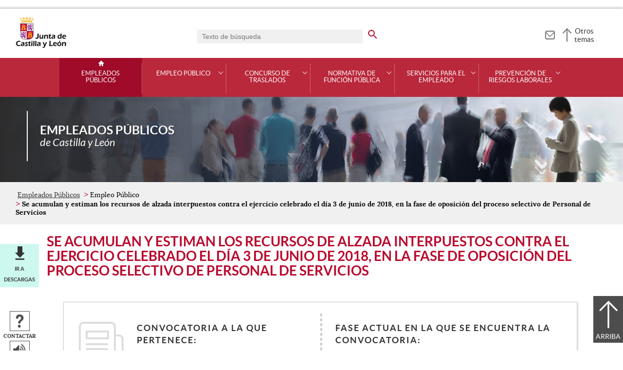

--- FILE ---
content_type: text/html;charset=UTF-8
request_url: https://empleopublico.jcyl.es/web/jcyl/EmpleoPublico/es/Plantilla100Detalle/1277227614255/Convocatoria/1284822278026/Empleo?plantillaObligatoria=17PlantillaContenidoFaseConvocatoria
body_size: 39732
content:

<!-- this page could be blank -->
<!DOCTYPE html>
<html lang="es">
<head>
<meta charset="utf-8"/>
<meta http-equiv="X-UA-Compatible" content="IE=edge"/>
<meta name="viewport" content="width=device-width, initial-scale=1"/>
<meta name="facebook-domain-verification" content="jubijk2pu4ifw499go9yqrg93wmz5y" />
<meta name="google-site-verification" content="rKrzKXpZN8lBPBJSmaC9xvKSYLBbETZ3Jawz9q6WhLY" />
<title>Se acumulan y estiman los recursos de alzada interpuestos contra el ejercicio celebrado el día 3 de junio de 2018, en la fase de oposición del proceso selectivo de Personal de Servicios | Empleados Públicos | Junta de Castilla y León</title>
<link rel="schema.dcterms" href="http://purl.org/dc/terms/" />
<meta name="dcterms.title" content='Se acumulan y estiman los recursos de alzada interpuestos contra el ejercicio celebrado el día 3 de junio de 2018, en la fase de oposición del proceso selectivo de Personal de Servicios '/>
<meta name="portal" content='Empleados Públicos'/>
<meta name="home" content='https://empleopublico.jcyl.es/web/jcyl/EmpleoPublico/es/Plantilla100/1246947697738/_/_/_'/>
<meta name="sitioWeb" content="EmpleoPublico" />
<meta name="author" content="Junta de Castilla y León" />
<meta name="idContenido" content="1284822278026" />
<meta name="keywords" content="" />
<meta name="dcterms.subject" content="" />
<!-- -->
<meta name="description" content="Se acumulan y estiman los recursos de alzada interpuestos contra el ejercicio celebrado el día 3 de junio de 2018, en la fase de oposición del proceso selectivo..." />
<meta name="tipoContenido" content="FaseConvocatoria" />
<meta name="fechaOrdenacion" content="" />
<meta name="tipoInformacion" content='Fase de una convocatoria' />
<meta property="twitter:card" content="summary" />
<meta name="dcterms.description" content="Se acumulan y estiman los recursos de alzada interpuestos contra el ejercicio celebrado el día 3 de junio de 2018, en la fase de oposición del proceso selectivo..." />
<meta name="og:description" content="Se acumulan y estiman los recursos de alzada interpuestos contra el ejercicio celebrado el día 3 de junio de 2018, en la fase de oposición del proceso selectivo..." />
<meta name="fechaActivacion" content="2008-08-14" />
<meta name="fechaCaducidad" content="" />
<meta property="og:url" content='https://empleopublico.jcyl.es/web/jcyl/EmpleoPublico/es/Plantilla100Detalle/1277227614255/Convocatoria/1284822278026/Empleo'/>
<meta name="dcterms.identifier" content='https://empleopublico.jcyl.es/web/jcyl/EmpleoPublico/es/Plantilla100Detalle/1277227614255/Convocatoria/1284822278026/Empleo'/>
<meta name="dcterms.language" content='es' />
<meta name="dcterms.coverage" content='Castilla y León' />
<meta name="dcterms.publisher" content='Junta de Castilla y León' />
<meta name="dcterms.rights" content='https://www.jcyl.es/web/jcyl/Portada/es/Plantilla100Detalle/1246890364336/_/1246989714819/Texto' />
<meta name="dcterms.type" content='text' />
<meta name="dcterms.format" content='text/html' />
<meta name="dcterms.creator" content='Junta de Castilla y León' />
<meta name="twitter:domain" content="https://empleopublico.jcyl.es" />
<meta name="twitter:title" content='Se acumulan y estiman los recursos de alzada interpuestos contra el ejercicio celebrado el día 3 de junio de 2018, en la fase de oposición del proceso selectivo de Personal de Servicios ' />
<link rel="stylesheet" type="text/css" href="/futuretense_cs/JCYL_17/css/normalize.css" />
<link rel="stylesheet" type="text/css" href="/futuretense_cs/JCYL_17/css/fonts.css" />
<link rel="stylesheet" type="text/css" href="/futuretense_cs/JCYL_17/css/general.css" />
<link rel="stylesheet" type="text/css" href="/futuretense_cs/JCYL_17/css/menu-portal.css" />
<link rel="stylesheet" type="text/css" href="/futuretense_cs/JCYL_17/css/componentes.css" />
<link rel="stylesheet" type="text/css" href="/futuretense_cs/JCYL_09/css/lytebox/lytebox.css" />
<link href="/futuretense_cs/JCYL_17/css/jquery-ui.min.css" rel="stylesheet"/>
<link href="/futuretense_cs/JCYL_17/css/owl.carousel.css" rel="stylesheet"/>
<link href="/futuretense_cs/JCYL_17/css/owl.theme.slider-home.css" rel="stylesheet"/>
<link href="/futuretense_cs/JCYL_17/css/colorbox-galeria.css" rel="stylesheet"/>
<!-- <link href="/futuretense_cs/JCYL_17/css/colorbox-organigrama.css" rel="stylesheet"/> -->
<link href="/futuretense_cs/JCYL_17/css/owl.theme.carrusel-enlaces.css" rel="stylesheet"/>
<link href="/futuretense_cs/JCYL_17/css/microtip.css" rel="stylesheet"/>
<script src="/futuretense_cs/JCYL_17/js/jquery-3.4.1.min.js"></script>
<!-- Tracker all JCYL -->
<img referrerpolicy="no-referrer-when-downgrade" src="https://analiticaweb.jcyl.es/matomo.php?idsite=87&amp;rec=1" style="border:0" alt="" />
<!-- End Tracker -->
<!-- Matomo -->
<script type="text/javascript">
var _paq = window._paq = window._paq || [];
/* tracker methods like "setCustomDimension" should be called before "trackPageView" */
_paq.push(['trackPageView']);
_paq.push(['enableLinkTracking']);
(function() {
var u="https://analiticaweb.jcyl.es/";
_paq.push(['setTrackerUrl', u+'matomo.php']);
_paq.push(['setSiteId', '34']);
var d=document, g=d.createElement('script'), s=d.getElementsByTagName('script')[0];
g.type='text/javascript'; g.async=true; g.src=u+'matomo.js'; s.parentNode.insertBefore(g,s);
})();
</script>
<!-- End Matomo Code -->
</head>
<body>
<a href="#saltar-contenido" id="saltar-inicio" class="elemento-invisible focusable">Saltar al contenido principal.</a>	
<div id="ventana-menu-jcyl">
<div class="contenedor">
<button class="cerrar"><img src="/futuretense_cs/JCYL_17/img/cerrar-ac.png" alt=""><span class="elemento-invisible">Cerrar</span></button>
<div class="fila">
<div class="columna-s">
<div class="columna">
<h2>
Gobierno y Administración</h2>
<ul>
<li>
<a href="https://gobierno.jcyl.es" >Organización</a>
</li>
<li>
<a href="https://gobiernoabierto.jcyl.es/" >Gobierno Abierto</a>
</li>
<li>
<a href="https://comunicacion.jcyl.es/" >Comunicación</a>
</li>
<li>
<a href="https://hacienda.jcyl.es/" >Hacienda y Finanzas Públicas</a>
</li>
<li>
<a href="https://empleopublico.jcyl.es/" >Empleados Públicos</a>
</li>
<li>
<a href="https://www.jcyl.es/web/es/administracionpublica/administracion-publica.html" >Administración Pública</a>
</li>
<li>
<a href="https://accionexterior.jcyl.es/" >Acción exterior</a>
</li>
<li>
<a href="https://estadistica.jcyl.es/" >Estadística</a>
</li>
</ul>
</div>
<div class="columna">
<h2>
Ciudadanía</h2>
<ul>
<li>
<a href="https://medioambiente.jcyl.es" >Medio Ambiente</a>
</li>
<li>
<a href="https://vivienda.jcyl.es/" >Vivienda y Urbanismo</a>
</li>
<li>
<a href="https://www.educa.jcyl.es/educacyl/cm" >Educación</a>
</li>
<li>
<a href="https://www.saludcastillayleon.es/ciudadanos/es" >Salud</a>
</li>
<li>
<a href="https://carreterasytransportes.jcyl.es/" >Carreteras y Transportes</a>
</li>
<li>
<a href="https://serviciossociales.jcyl.es/" >Servicios Sociales</a>
</li>
<li>
<a href="https://juventud.jcyl.es/" >Juventud</a>
</li>
<li>
<a href="https://familia.jcyl.es/" >Familia y mujer</a>
</li>
<li>
<a href="https://inmigracion.jcyl.es" >Inmigración</a>
</li>
<li>
<a href="https://consumo.jcyl.es" >Consumo</a>
</li>
</ul>
</div>
<div class="columna">
<h2>
Empleo y Empresa</h2>
<ul>
<li>
<a href="https://empleo.jcyl.es/" >Empleo</a>
</li>
<li>
<a href="https://trabajoyprevencion.jcyl.es/" >Trabajo y prevención</a>
</li>
<li>
<a href="https://empresas.jcyl.es/" >Empresa</a>
</li>
<li>
<a href="https://agriculturaganaderia.jcyl.es/" >Agricultura y Ganadería</a>
</li>
<li>
<a href="https://economia.jcyl.es/" >Economía</a>
</li>
<li>
<a href="https://energia.jcyl.es/" >Energía y Minería</a>
</li>
<li>
<a href="https://cienciaytecnologia.jcyl.es/" >Ciencia y Tecnología</a>
</li>
<li>
<a href="https://dialogosocial.jcyl.es" >Diálogo Social</a>
</li>
</ul>
</div>
</div> <!-- columna-s o redes -->
<div class="columna-s">
<div class="columna">
<h2>
Turismo y Cultura</h2>
<ul>
<li>
<a href="https://conocecastillayleon.jcyl.es/" >Conoce Castilla y León</a>
</li>
<li>
<a href="https://patrimoniocultural.jcyl.es/" >Patrimonio Cultural</a>
</li>
<li>
<a href="https://cultura.jcyl.es" >Cultura</a>
</li>
<li>
<a href="https://deporte.jcyl.es/" >Deporte</a>
</li>
<li>
<a href="http://www.turismocastillayleon.com/es" >Turismo</a>
</li>
</ul>
</div>
<div class="columna">
<h2>
Trámites electrónicos</h2>
<ul>
<li>
<a href="https://www.tramitacastillayleon.jcyl.es/" >Sede electrónica</a>
</li>
<li>
<a href="https://contratacion.jcyl.es/" >Contratación administrativa</a>
</li>
<li>
<a href="http://bocyl.jcyl.es/" >Boletín Oficial</a>
</li>
<li>
<a href="https://www.jcyl.es/web/jcyl/Portada/es/Plantilla100Portada/1281372880928/_/_/_" >Suscripciones a noticias y boletines</a>
</li>
<li>
<a href="https://www.jcyl.es/web/es/administracionpublica/atencion-ciudadano/servicio-atencion-ciudadano.html" >Atención al Ciudadano - 012</a>
</li>
<li>
<a href="https://tributos.jcyl.es/web/es/oficina-virtual-impuestos-autonomicos.html" >Oficina Virtual de Impuestos Autonómicos</a>
</li>
</ul>
</div>
</div> <!-- columna-s o redes -->
</div> <!-- fila -->
</div> <!-- contenedor -->
</div>
<div id="contenedor">
<div class="contenedor">
<div class="escudo">
<p><a href="https://www.jcyl.es" aria-label="Escudo de la Junta de Castilla y León; Página de inicio"><img src="/futuretense_cs/JCYL_17/img/jcyl.jpg" alt="Escudo de la Junta de Castilla y León; Página de inicio"/></a></p>
</div>
<div class="cabecera">
<div class="buscador">
<form role="search" action="https://empleopublico.jcyl.es/web/jcyl/EmpleoPublico/es/PlantillaPaginaBuscadorGeneral/1277227614255/_/_/_" method="get" onsubmit="return compruebaTexto(this)">
<label for="q1" class="elemento-invisible">Buscador genérico. Texto de búsqueda</label>
<input type="text" name="q1" id="q1" placeholder='Texto de búsqueda' value='' onfocus="cambiarValor(this);"/>
<input type="image" alt='buscar' src="/futuretense_cs/JCYL_17/img/buscador-r.png" aria-label='buscar en todo el sitio web' />
<input type="hidden" name="client" value="general" />
<input type="hidden" name="gsite" value="portal-empleo-publico" />
</form>
</div>
<p><a href="https://empleopublico.jcyl.es/web/es/empleo-publico-contacto.html" aria-label="Contacto" role="tooltip" data-microtip-position="bottom"><img src="/futuretense_cs/JCYL_17/img/contacto-r.png" alt="Contacto"/></a></p>
<!-- -->
<p id="menu-jcyl"><a href="" aria-haspopup="true" aria-expanded="false" >Otros temas</a></p>
</div>
</div>
<!-- Menu -->
<!-- this page could be blank -->
<div id="main-menu">
<div id="progress-bar"></div>
<div class="contenedor">
<h2 class="elemento-invisible">Men&uacute; principal</h2>
<button class="hamburger hamburger--spin" type="button" aria-label="Men&uacute;" aria-controls="sidr" aria-haspopup="true" aria-expanded="false">
<span class="hamburger-box">
<span class="hamburger-inner"></span>
</span>
<span class="hamburger-text">Men&uacute;</span>
</button>
<div id="sidr">
<div class="escudo">
<p><a href="https://www.jcyl.es/" title="Escudo de la Junta de Castilla y León; Página de inicio" ><img src="/futuretense_cs/JCYL_17/img/junta-de-castilla-y-leon.png" alt="Escudo de la Junta de Castilla y León; Página de inicio" /></a></p>
</div>
<div class="buscador">
<form role="search" action="https://empleopublico.jcyl.es/web/jcyl/EmpleoPublico/es/PlantillaPaginaBuscadorGeneral/1277227614255/_/_/_" method="get" onsubmit="return compruebaTexto(this)">
<label for="q2" class="elemento-invisible">Buscador genérico. Texto de búsqueda</label>
<input type="text" name="q1" id="q2" placeholder='Texto de búsqueda' value='' onfocus="cambiarValor(this);"/>
<input type="image" alt='buscar' src="/futuretense_cs/JCYL_17/img/buscador-r.png" aria-label='buscar en todo el sitio web' />
<input type="hidden" name="client" value="general" />
<input type="hidden" name="gsite" value="portal-empleo-publico" />
</form>
</div>
<div class="banda">
<button class="hamburger hamburger--spin" type="button" aria-label="Men&uacute;" aria-controls="sidr" aria-haspopup="true" aria-expanded="false">
<span class="hamburger-box">
<span class="hamburger-inner"></span>
</span>
<span class="hamburger-text">Cerrar</span>
</button>
</div>	
<ul class="menu">
<li class="home"><a href="https://empleopublico.jcyl.es/web/es/empleados-publicos.html">Empleados Públicos</a></li>
<li
> 
<span>Empleo Público</span>
<a href="#" class="menu-focus" aria-expanded="false" aria-haspopup="true"><img src="/futuretense_cs/JCYL_17/img/sidr-mernu-cerrado.png" alt="Empleo Público"/></a>
<div class="submenu">
<ul>
<li 
>
<a href='https://empleopublico.jcyl.es/web/es/empleo-publico/oferta-empleo-publico.html'>Oferta de empleo público</a>
</li>
<li 
>
<a href='https://empleopublico.jcyl.es/web/es/empleo-publico/convocatorias.html'>Convocatorias</a>
</li>
<li 
>
<a href='https://empleopublico.jcyl.es/web/es/empleo-publico/empleo-temporal.html'>Empleo Temporal</a>
</li>
<li 
>
<a href='http://www.educa.jcyl.es/educacyl/cm/profesorado/tkContent?idContent=28&amp;locale=es_ES&amp;textOnly=false'>Personal Docente</a>
</li>
<li 
>
<a href='http://www.saludcastillayleon.es/profesionales/es/recursos-humanos'>Personal de Instituciones Sanitarias</a>
</li>
</ul>
</div>
</li>
<li
> 
<span>Concurso de traslados</span>
<a href="#" class="menu-focus" aria-expanded="false" aria-haspopup="true"><img src="/futuretense_cs/JCYL_17/img/sidr-mernu-cerrado.png" alt="Concurso de traslados"/></a>
<div class="submenu">
<ul>
<li 
>
<a href='https://empleopublico.jcyl.es/web/es/concurso-traslados/personal-funcionario.html'>Personal Funcionario</a>
</li>
<li 
>
<a href='https://empleopublico.jcyl.es/web/es/concurso-traslados/personal-laboral.html'>Personal laboral</a>
</li>
<li 
>
<a href='http://www.educa.jcyl.es/educacyl/cm/profesorado/tkContent?idContent=28&amp;locale=es_ES&amp;textOnly=false'>Personal Docente</a>
</li>
<li 
>
<a href='http://www.saludcastillayleon.es/profesionales/es/recursos-humanos'>Personal de Instituciones Sanitarias</a>
</li>
</ul>
</div>
</li>
<li
> 
<span>Normativa de Función Pública</span>
<a href="#" class="menu-focus" aria-expanded="false" aria-haspopup="true"><img src="/futuretense_cs/JCYL_17/img/sidr-mernu-cerrado.png" alt="Normativa de Función Pública"/></a>
<div class="submenu">
<ul>
<li 
>
<a href='https://empleopublico.jcyl.es/web/es/normativa-funcion-publica/legislacion-estatal-basica-legislacion.html'>Legislación estatal básica y legislación autonómica</a>
</li>
<li 
>
<a href='https://empleopublico.jcyl.es/web/es/normativa-funcion-publica/organizacion-competencias.html'>Organización y competencias</a>
</li>
<li 
>
<a href='https://empleopublico.jcyl.es/web/es/normativa-funcion-publica/regimen-estatutario-empleado-publico.html'>Régimen Estatutario del Empleado Público</a>
</li>
<li 
>
<a href='https://empleopublico.jcyl.es/web/es/normativa-funcion-publica/normativa-laboral.html'>Normativa Laboral</a>
</li>
<li 
>
<a href='https://empleopublico.jcyl.es/web/es/normativa-funcion-publica/instrucciones-direccion-general-funcion.html'>Instrucciones de la Dirección General de la Función Pública</a>
</li>
</ul>
</div>
</li>
<li
> 
<span>Servicios para el empleado</span>
<a href="#" class="menu-focus" aria-expanded="false" aria-haspopup="true"><img src="/futuretense_cs/JCYL_17/img/sidr-mernu-cerrado.png" alt="Servicios para el empleado"/></a>
<div class="submenu">
<ul>
<li 
>
<a href='https://empleopublico.jcyl.es/web/es/servicios-para-empleado/portal-personal-empleado.html'>Portal personal del empleado</a>
</li>
<li 
>
<a href='https://empleopublico.jcyl.es/web/es/servicios-para-empleado/comisiones-servicio.html'>Comisiones de servicio</a>
</li>
<li 
>
<a href='https://empleopublico.jcyl.es/web/es/servicios-para-empleado/formularios-solicitudes.html'>Formularios y solicitudes</a>
</li>
<li 
>
<a href='https://empleopublico.jcyl.es/web/es/servicios-para-empleado/seguro-colectivo.html'>Seguro colectivo</a>
</li>
<li 
>
<a href='https://empleopublico.jcyl.es/web/es/servicios-para-empleado/informacion-sindical.html'>Información sindical</a>
</li>
<li 
>
<a href='https://eclap.jcyl.es'>Formación </a>
</li>
<li 
>
<a href='https://intranet.jcyl.es/web/jcyl/Intranet/es/Plantilla100/1284142805269/_/_/_'>Ofertas de empresas (RESTRINGIDO)</a>
</li>
</ul>
</div>
</li>
<li
> 
<span>Prevención de Riesgos Laborales</span>
<a href="#" class="menu-focus" aria-expanded="false" aria-haspopup="true"><img src="/futuretense_cs/JCYL_17/img/sidr-mernu-cerrado.png" alt="Prevención de Riesgos Laborales"/></a>
<div class="submenu">
<ul>
<li 
>
<a href='https://empleopublico.jcyl.es/web/es/prevencion-riesgos-laborales/medidas-preventivas-ante-coronavirus.html'>Medidas preventivas ante el Coronavirus (COVID-19)</a>
</li>
<li 
>
<a href='https://empleopublico.jcyl.es/web/es/prevencion-riesgos-laborales/plan-prevencion-riesgos-laborales.html'>Plan de Prevención de Riesgos Laborales </a>
</li>
<li 
>
<a href='https://empleopublico.jcyl.es/web/es/prevencion-riesgos-laborales/organizacion-preventiva-junta-castilla.html'>Organización Preventiva en la Junta de Castilla y León</a>
</li>
<li 
>
<a href='https://empleopublico.jcyl.es/web/es/prevencion-riesgos-laborales/actuacion-ante-situaciones-violencia.html'>Actuación ante situaciones de violencia en el trabajo</a>
</li>
<li 
>
<a href='https://empleopublico.jcyl.es/web/es/prevencion-riesgos-laborales/prevencion-riesgos-laborales-teletrabajo.html'>Prevención de Riesgos Laborales y Teletrabajo</a>
</li>
<li 
>
<a href='https://empleopublico.jcyl.es/web/es/prevencion-riesgos-laborales/area-tecnica.html'>Área Técnica</a>
</li>
<li 
>
<a href='https://empleopublico.jcyl.es/web/es/prevencion-riesgos-laborales/area-salud.html'>Área de Salud</a>
</li>
<li 
>
<a href='https://empleopublico.jcyl.es/web/es/prevencion-riesgos-laborales/informacion-riesgos-laborales-congresos.html'>Información y Comunicación de Prevención de Riesgos Laborales. Congresos y Jornadas.</a>
</li>
<li 
>
<a href='https://empleopublico.jcyl.es/web/es/prevencion-riesgos-laborales/formacion-prevencion-riesgos-laborales.html'>Formación en prevención de riesgos laborales</a>
</li>
<li 
>
<a href='https://intranet.jcyl.es/web/jcyl/Intranet/es/Plantilla100/1284820414306/_/_/_'>Comité Intercentros de Seguridad y Salud de la Junta de Castilla y León (RESTRINGIDO)</a>
</li>
<li 
>
<a href='https://empleopublico.jcyl.es/web/es/prevencion-riesgos-laborales/planificacion-memoria-actividades-preventivas.html'>Planificación y memoria de las actividades preventivas</a>
</li>
</ul>
</div>
</li>
</ul>
</div> <!-- sidr -->
<p>Empleados Públicos <span>de Castilla y Le&oacute;n</span></p>
</div> <!-- contenedor -->
</div> <!-- main-menu -->
<!-- banner -->
<div id="encabezado">
<picture>
<source media="(min-width:61.25em)" srcset="/futuretense_cs/JCYL_17/img/Cabecera-150-Empleado-Publi.jpg"/>
<source media="(min-width:22.5em)" srcset="/futuretense_cs/JCYL_17/img/Cabecera-98-Empleado-Publi.jpg"/>
<img src="/futuretense_cs/JCYL_17/img/Cabecera-150-Empleado-Publi.jpg" alt=""/>
</picture>
<div class="contenedor">
<p>Empleados Públicos <span>de Castilla y Le&oacute;n</span></p>
<div class="redes-sociales">
<!-- -->
</div>
</div>
</div>
<script type="application/ld+json">
{
"@context": "https://schema.org",
"@type": "Organization",
"name": "Empleados Públicos",
"url": "https://empleopublico.jcyl.es/web/es/empleados-publicos.html",
"logo": "https://www.jcyl.es/futuretense_cs/JCYL_17/img/junta-de-castilla-y-leon.png"
}
</script>
<!-- rastronavegacion -->
<div id="rastro-migas">
<div class="contenedor">
<ul>
<li><a href="https://empleopublico.jcyl.es/web/es/empleados-publicos.html" >Empleados Públicos</a></li>
<li> Empleo Público</li>
<li><strong>Se acumulan y estiman los recursos de alzada interpuestos contra el ejercicio celebrado el día 3 de junio de 2018, en la fase de oposición del proceso selectivo de Personal de Servicios</strong></li>
</ul>
</div>
</div>
<script type="application/ld+json">
{
"@context": "https://schema.org",
"@type": "BreadcrumbList",
"itemListElement": [
{"@type":"ListItem","position":1,"name":"Empleados Públicos","item":"https://empleopublico.jcyl.es/web/es/empleados-publicos.html"},
{"@type":"ListItem","position":2,"name":"Empleo Público","item":"https://empleopublico.jcyl.es/web/es/empleo-publico.html"},
{"@type":"ListItem","position":3,"name":"Convocatorias","item":"https://empleopublico.jcyl.es/web/es/empleo-publico/convocatorias.html"}]
}
</script>
<!-- Intentionally Left Empty --> 
<!-- contenidocentral -->
<a href="#saltar-inicio" id="saltar-contenido" class="elemento-invisible">Contenido principal. Saltar al inicio.</a>
<div id="contenidos">
<div class="contenedor">
<div class="componente-texto">
<!-- Comentario para no dejar el SE vacio -->
<h1>Se acumulan y estiman los recursos de alzada interpuestos contra el ejercicio celebrado el día 3 de junio de 2018, en la fase de oposición del proceso selectivo de Personal de Servicios</h1>
<ul class="acciones rs_skip" id="microinteracciones">
<li class="anexos descargas"><a href="#anexos" >Ir a descargas</a></li>
<li><button data-href='https://empleopublico.jcyl.es/web/jcyl/EmpleoPublico/es/17PlantillaFormularioContacta/1277227614255/_/1284822278026/Empleo' class="cboxElementIframe" target="_blank" title="Contactar;Abre una ventana o marco nuevo" ><img src="/futuretense_cs/JCYL_17/img/contactar-2.png" alt="Abre una ventana o marco nuevo"/><span>Contactar</span></button></li>
<li>
<script type="text/javascript">
<!--
window.rsConf = {general: {usePost: true}};
//-->
</script>
<script src="//f1-eu.readspeaker.com/script/4882/ReadSpeaker.js?pids=embhl,dr&amp;skin=ReadSpeakerCompactSkin"></script>
<script>
<!--
window.rsDocReaderConf = {lang: 'es_es', img_href: '/futuretense_cs/JCYL_17/img/icon_16px.gif', img_alt: 'Escuchar este documento utilizando ReadSpeaker docReader'};
//-->
</script>
<div id="readspeaker_button1" class="rs_skip rs_preserve">
<a accesskey="L" rel="nofollow" href="//app-eu.readspeaker.com/cgi-bin/rsent?customerid=4882&amp;lang=es_es&amp;readid=contenidos&amp;url=http%3A%2F%2Fwww.empleopublico.jcyl.es%2Fweb%2Fjcyl%2FEmpleoPublico%2Fes%2FPlantillaSimpleDetalle%2F1277227614255%2F_%2F1284822278026%2FEmpleo%3FplantillaObligatoria%3D17PlantillaContenidoFaseConvocatoria" onclick="_paq.push(['trackEvent','Detalle', 'EscucharContenido', 'GobiernoAbierto', ]); readpage(this.href, 'xp1'); return false;" title='Escuchar'>
<img src="/futuretense_cs/JCYL_17/img/escuchar.png" alt="" title=""><span>Escuchar</span>
</a>
<div id='xp1' class="rs_preserve rs_skip"></div>
</div>
</li>
</ul>
<span id="tipo-microinteraccion"></span>
<div class="contenido" >
<div class="listado general">
<ul>
<!-- this page could be blank -->
<div class="ficha noticia">
<div class="columna">
<h2>Convocatoria a la que pertenece:</h2>
<p>Personal Funcionario y Laboral > 2017 > Personal Laboral. Ingreso Libre > <strong><a href="https://empleopublico.jcyl.es/web/jcyl/EmpleoPublico/es/Plantilla100Detalle/1277227614255/Convocatoria/1284778556003/Empleo">Personal de Servicios</a></strong></p>
</div>
<div class="columna">
<h2>Fase actual en la que se encuentra la convocatoria:</h2>
<p>Adjudicación de destinos</p>
<p>Fecha de publicación:&nbsp;<strong>26 de abril de 2023</strong></p>
</div>
</div>
</ul>
</div>
<!-- p>5 de septiembre de 2018</p -->
<h2>Contenido publicado el 5 de septiembre de 2018:</h2>
<h3><strong>RESOLUCI&Oacute;N de la Direcci&oacute;n General de la Funci&oacute;n P&uacute;blica, por la que se da publicidad a la parte dispositiva de la Resoluci&oacute;n de 31 de agosto de 2018, de la Viceconsejer&iacute;a de Funci&oacute;n P&uacute;blica y Gobierno Abierto, por la que se acumulan y estiman 132 recursos de alzada interpuestos contra el ejercicio celebrado el d&iacute;a 3 de junio de 2018, en la fase de oposici&oacute;n del proceso selectivo para el ingreso libre en la competencia funcional de Personal de Servicios de la Administraci&oacute;n de la Comunidad de Castilla y Le&oacute;n, convocado por Resoluci&oacute;n de 18 de enero de 2018.</strong></h3>
<p><em>La Viceconsejer&iacute;a de Funci&oacute;n P&uacute;blica y Gobierno Abierto de la Consejer&iacute;a de la Presidencia ha dictado con fecha 31 de agosto de 2018, Resoluci&oacute;n por la se acumulan y estiman 132 recursos de alzada interpuestos contra el ejercicio celebrado el d&iacute;a 3 de junio de 2018, en la fase de oposici&oacute;n del proceso selectivo para el ingreso libre en la competencia funcional de personal de servicios de esta Administraci&oacute;n, y cuya parte dispositiva es del siguiente tenor literal:</em></p>
<p><strong>&ldquo;PRIMERO.- </strong>Acumular y estimar los recursos de los aspirantes relacionados en el antecedente cuarto de esta resoluci&oacute;n, todos ellos formulados contra el ejercicio celebrado el d&iacute;a 3 de junio de 2018 en el proceso selectivo para el ingreso, por el sistema de acceso libre, en la competencia funcional de Personal de Servicios de la Administraci&oacute;n de la Comunidad de Castilla y Le&oacute;n, convocado por Resoluci&oacute;n de 18 de enero de 2018, anulando, y en consecuencia, anular el ejercicio realizado ordenando su repetici&oacute;n.</p>
<p><strong>SEGUNDO.-</strong>Levantar la suspensi&oacute;n acordada en el procedimiento.</p>
<p><strong>TERCERO.-</strong> Ordenar la notificaci&oacute;n de esta resoluci&oacute;n a todos los recurrentes y alegantes. Asimismo ordenar su publicaci&oacute;n en extracto en el BOCYL, para general conocimiento de los interesados.</p>
<p>Contra la presente Resoluci&oacute;n, que agota la v&iacute;a administrativa, podr&aacute; interponerse recurso contencioso &ndash; administrativo ante la Sala de lo Contencioso &ndash;Administrativo del Tribunal Superior de Justicia de Castilla y Le&oacute;n, con sede en Valladolid, en aplicaci&oacute;n de los art&iacute;culos 10.1.a), 14.2 y 46 de la Ley 29/1998 de 13 de julio Reguladora de la Jurisdicci&oacute;n Contencioso &ndash;Administrativa, en el plazo de dos meses a contar desde el siguiente a su notificaci&oacute;n.</p>
<p>No obstante lo anterior, contra el acuerdo de acumulaci&oacute;n y levantamiento de la suspensi&oacute;n no procede recurso alguno.&rdquo;</p>
<p>Lo que se publica para general conocimiento y cumplimiento.</p>
<p>Valladolid, 3 de septiembre de 2018</p>
<h3><br />
<strong>RESOLUCI&Oacute;N de la Direcci&oacute;n General de la Funci&oacute;n P&uacute;blica, por la que se da publicidad a la parte dispositiva de la Resoluci&oacute;n de 3 de septiembre de 2018, de la Viceconsejer&iacute;a de Funci&oacute;n P&uacute;blica y Gobierno Abierto, por la que se acumulan y estiman 49 recursos de alzada interpuestos contra el ejercicio celebrado el d&iacute;a 3 de junio de 2018, en la fase de oposici&oacute;n del proceso selectivo para el ingreso libre en la competencia funcional de Personal de Servicios de la Administraci&oacute;n de la Comunidad de Castilla y Le&oacute;n, convocado por Resoluci&oacute;n de 18 de enero de 2018.</strong></h3>
<p><em>La Viceconsejer&iacute;a de Funci&oacute;n P&uacute;blica y Gobierno Abierto de la Consejer&iacute;a de la Presidencia ha dictado con fecha 3 de septiembre de 2018, Resoluci&oacute;n por la se acumulan y estiman 49 recursos de alzada interpuestos contra el ejercicio celebrado el d&iacute;a 3 de junio de 2018, en la fase de oposici&oacute;n del proceso selectivo para el ingreso libre en la competencia funcional de personal de servicios de esta Administraci&oacute;n, y cuya parte dispositiva es del siguiente tenor literal:</em></p>
<p>&nbsp;&ldquo;Acumular y estimar por las razones expuestas en el Fundamento de Derecho X.2&ordm; de la presente resoluci&oacute;n los recursos formulados, anulando en consecuencia el ejercicio realizado, ordenando su repetici&oacute;n.</p>
<p>&nbsp;Contra la presente Resoluci&oacute;n, que agota la v&iacute;a administrativa, podr&aacute; interponerse recurso contencioso &ndash; administrativo ante la Sala de lo Contencioso &ndash;Administrativo del Tribunal Superior de Justicia de Castilla y Le&oacute;n, con sede en Valladolid, en aplicaci&oacute;n de los art&iacute;culos 10.1.a), 14.2 y 46 de la Ley 29/1998 de 13 de julio Reguladora de la Jurisdicci&oacute;n Contencioso &ndash;Administrativa, en el plazo de dos meses a contar desde el siguiente a su notificaci&oacute;n. No obstante lo anterior, contra el acuerdo de acumulaci&oacute;n no procede recurso alguno&rdquo;.</p>
<p>&nbsp;Lo que se publica para general conocimiento y cumplimiento.</p>
<p>&nbsp;Valladolid, 3 de septiembre de 2018</p>
</div>
<div class="enlaces-contenido" id="anexos">
<div class="">
<h2>Descargas</h2>
<ul>
<li>
<a href="/web/jcyl/binarios/212/245/RESOLUCION%20132%20RECURSOS%20DGFP,0.pdf?blobheader=application%2Fpdf%3Bcharset%3DUTF-8&amp;blobheadername1=Cache-Control&amp;blobheadername2=Expires&amp;blobheadername3=Site&amp;blobheadervalue1=no-store%2Cno-cache%2Cmust-revalidate&amp;blobheadervalue2=0&amp;blobheadervalue3=Portal_Informador&amp;blobnocache=true" title="Descarga del documento tipo PDF. RESOLUCIÓN de la Dirección General de la Función Pública, (...) se acumulan y estiman 132 recursos de alzada (BOCyL 05-09-2018) (298 kbytes). Abre una nueva ventana">
<span class="tipo"><img src="/futuretense_cs/JCYL_17/img/iconos/pdf.png" alt="Descarga del documento tipo PDF. Abre una nueva ventana"></span> 
<span class="archivo">RESOLUCIÓN de la Dirección General de la Función Pública, (...) se acumulan y estiman 132 recursos de alzada (BOCyL 05-09-2018) </span>
<span class="peso">298 kbytes</span>
<span class="enlace descarga"><span>Descargar</span></span>
</a>
</li>
<li>
<a href="/web/jcyl/binarios/303/80/RESOLUCION%2049%20RECURSOS%20DGFP,0.pdf?blobheader=application%2Fpdf%3Bcharset%3DUTF-8&amp;blobheadername1=Cache-Control&amp;blobheadername2=Expires&amp;blobheadername3=Site&amp;blobheadervalue1=no-store%2Cno-cache%2Cmust-revalidate&amp;blobheadervalue2=0&amp;blobheadervalue3=Portal_Informador&amp;blobnocache=true" title="Descarga del documento tipo PDF. RESOLUCIÓN de la Dirección General de la Función Pública, (...) se acumulan y estiman 49 recursos de alzada (BOCyL 05-09-2018) (241 kbytes). Abre una nueva ventana">
<span class="tipo"><img src="/futuretense_cs/JCYL_17/img/iconos/pdf.png" alt="Descarga del documento tipo PDF. Abre una nueva ventana"></span> 
<span class="archivo">RESOLUCIÓN de la Dirección General de la Función Pública, (...) se acumulan y estiman 49 recursos de alzada (BOCyL 05-09-2018) </span>
<span class="peso">241 kbytes</span>
<span class="enlace descarga"><span>Descargar</span></span>
</a>
</li>
</ul>
</div>
</div> 
</div>
</div>
</div>
<div id="mapa-web">
<div class="contenedor">
<div class="fila">
<h2 class="elemento-invisible">Mapa Web</h2>
<div role="list">
<!-- Comentario para no dejar el SE vacio -->
<div class="enlaces-submenu">
<ul>
<li>	
<a href="https://intranet.jcyl.es/web/jcyl/Intranet/es/Plantilla100/1285299099747/_/_/_"><img alt="" src="/web/jcyl/binarios/370/123/mail,0.png"/><span>Sugerencias Internas (Restringido)</span></a>
</li>
<li>	
<a href="https://empleopublico.jcyl.es/web/es/suscripcion-noticias-sobre-empleo/suscripcion-noticias-empleo-publico.html"><img alt="" src="/web/jcyl/binarios/73/720/noticias,11.png"/><span>Suscripción a noticias</span></a>
</li>
<li>	
<a href="https://empleopublico.jcyl.es/web/es/calendario-fiestas.html"><img alt="" src="/web/jcyl/binarios/543/558/calendario,3.png"/><span>Fiestas laborales y días inhábiles</span></a>
</li>
</ul>
</div>
<div role="listitem" class="columna">
<h3 role="presentation">Empleo público</h3>
<ul>	
<li>
<a href="https://empleopublico.jcyl.es/web/es/empleo-publico/oferta-empleo-publico.html" >Oferta de empleo público</a>
</li>
<li>
<a href="https://empleopublico.jcyl.es/web/es/empleo-publico/convocatorias.html" >Convocatorias</a>
</li>
<li>
<a href="https://empleopublico.jcyl.es/web/es/empleo-publico/empleo-temporal.html" >Empleo temporal</a>
</li>
<li>
<a href="http://www.educa.jcyl.es/educacyl/cm/profesorado/tkContent?idContent=28&amp;locale=es_ES&amp;textOnly=false" >Personal docente</a>
</li>
<li>
<a href="http://www.saludcastillayleon.es/profesionales/es/recursos-humanos" >Personal Instituciones sanitarias</a>
</li>
</ul>	
<h3 role="presentation">Concursos de traslados</h3>
<ul>	
<li>
<a href="https://empleopublico.jcyl.es/web/es/concurso-traslados/personal-funcionario.html" >Personal funcionario</a>
</li>
<li>
<a href="https://empleopublico.jcyl.es/web/es/concurso-traslados/personal-laboral.html" >Personal laboral</a>
</li>
<li>
<a href="http://www.educa.jcyl.es/educacyl/cm/profesorado/tkContent?idContent=28&amp;locale=es_ES&amp;textOnly=false" >Personal docente</a>
</li>
<li>
<a href="http://www.saludcastillayleon.es/profesionales/es/recursos-humanos" >Personal instituciones sanitarias</a>
</li>
</ul>	
</div>
<div role="listitem" class="columna">
<h3 role="presentation">Normativa de Función Pública</h3>
<ul>	
<li>
<a href="https://empleopublico.jcyl.es/web/es/normativa-funcion-publica/legislacion-estatal-basica-legislacion.html" >Legislación básica estatal y autonómica</a>
</li>
<li>
<a href="https://empleopublico.jcyl.es/web/es/normativa-funcion-publica/organizacion-competencias.html" >Organización y competencias</a>
</li>
<li>
<a href="https://empleopublico.jcyl.es/web/es/normativa-funcion-publica/regimen-estatutario-empleado-publico.html" >Régimen estatutario del empleado público</a>
</li>
<li>
<a href="https://empleopublico.jcyl.es/web/es/normativa-funcion-publica/normativa-laboral.html" >Normativa laboral</a>
</li>
<li>
<a href="https://empleopublico.jcyl.es/web/es/normativa-funcion-publica/instrucciones-direccion-general-funcion.html" >Instrucciones de la Dirección General de la Función Pública</a>
</li>
</ul>	
</div>
<div role="listitem" class="columna">
<h3 role="presentation">Servicios para el empleado</h3>
<ul>	
<li>
<a href="https://empleopublico.jcyl.es/web/es/servicios-para-empleado/portal-personal-empleado.html" >Portal personal del empleado</a>
</li>
<li>
<a href="https://empleopublico.jcyl.es/web/es/servicios-para-empleado/comisiones-servicio.html" >Comisiones de Servicio</a>
</li>
<li>
<a href="https://empleopublico.jcyl.es/web/es/servicios-para-empleado/formularios-solicitudes.html" >Formularios y solicitudes</a>
</li>
<li>
<a href="https://empleopublico.jcyl.es/web/es/servicios-para-empleado/seguro-colectivo.html" >Seguro colectivo</a>
</li>
<li>
<a href="https://empleopublico.jcyl.es/web/es/servicios-para-empleado/tablon-informacion-sindical.html" >Información sindical</a>
</li>
<li>
<a href="https://eclap.jcyl.es/" >Formación</a>
</li>
<li>
<a href="https://intranet.jcyl.es/web/jcyl/Intranet/es/Plantilla100/1284142805269/_/_/_" >Ofertas de empresas (Restringido)</a>
</li>
</ul>	
</div>
<div role="listitem" class="columna">
<h3 role="presentation">Prevención de riesgos laborales</h3>
<ul>	
<li>
<a href="https://empleopublico.jcyl.es/web/es/prevencion-riesgos-laborales/medidas-preventivas-ante-coronavirus.html" >Medidas preventivas ante el Coronavirus (COVID-19)</a>
</li>
<li>
<a href="https://empleopublico.jcyl.es/web/es/prevencion-riesgos-laborales/plan-prevencion-riesgos-laborales.html" >Plan de prevención de riesgos laborales</a>
</li>
<li>
<a href="https://empleopublico.jcyl.es/web/es/prevencion-riesgos-laborales/organizacion-preventiva-junta-castilla.html" >Organización Preventiva en la Junta de Castilla y León</a>
</li>
<li>
<a href="https://empleopublico.jcyl.es/web/es/prevencion-riesgos-laborales/actuacion-ante-situaciones-violencia.html" >Actuación ante situaciones de violencia en el trabajo</a>
</li>
<li>
<a href="https://empleopublico.jcyl.es/web/es/prevencion-riesgos-laborales/prevencion-riesgos-laborales-teletrabajo.html" >Prevención de riesgos laborales y teletrabajo</a>
</li>
<li>
<a href="https://empleopublico.jcyl.es/web/es/prevencion-riesgos-laborales/area-tecnica.html" >Área Técnica</a>
</li>
<li>
<a href="https://empleopublico.jcyl.es/web/es/prevencion-riesgos-laborales/area-salud.html" >Área de Salud</a>
</li>
<li>
<a href="https://empleopublico.jcyl.es/web/es/prevencion-riesgos-laborales/informacion-riesgos-laborales-congresos.html" >Información y Comunicación de Prevención de Riesgos Laborales. Congresos y Jornadas.</a>
</li>
<li>
<a href="https://empleopublico.jcyl.es/web/es/prevencion-riesgos-laborales/formacion-prevencion-riesgos-laborales.html" >Formación</a>
</li>
<li>
<a href="https://intranet.jcyl.es/web/jcyl/Intranet/es/Plantilla100/1284820414306/_/_/_" >Comité Intercentros de seguridad y salud (Restringido)</a>
</li>
<li>
<a href="https://empleopublico.jcyl.es/web/es/prevencion-riesgos-laborales/planificacion-memoria-actividades-preventivas.html" >Planificación y memoria de las actividades preventivas</a>
</li>
</ul>	
</div>
</div>
</div>
</div>
</div>
<div id="menu-pie">
<div class="contenedor">
<h2 class="elemento-invisible">Pie de página</h2>
<ul>
<li><a href='https://empleopublico.jcyl.es/web/jcyl/EmpleoPublico/es/Plantilla100Detalle/1246947697738/Texto%20Generico/1246989714819/Texto' target="_blank" title='Aviso Legal;Abre una ventana o marco nuevo'>Aviso Legal</a></li>
<li><a href='https://empleopublico.jcyl.es/web/jcyl/EmpleoPublico/es/Plantilla100Detalle/1246947697738/Texto%20Generico/1285108327019/Texto' target="_blank" title='Protección<br/>de datos;Abre una ventana o marco nuevo'>Protección<br/>de datos</a></li>
<li><a href='https://empleopublico.jcyl.es/web/jcyl/EmpleoPublico/es/Plantilla100Detalle/1246947697738/Texto%20Generico/1246989707446/Texto' target="_blank" title='Política<br/>de cookies;Abre una ventana o marco nuevo'>Política<br/>de cookies</a></li>
<li><a href='https://empleopublico.jcyl.es/web/jcyl/EmpleoPublico/es/Plantilla100Detalle/1246947697738/Texto%20Generico/1246989671027/Texto' target="_blank" title='Accesibilidad;Abre una ventana o marco nuevo'>Accesibilidad</a></li>
<li><a href='https://empleopublico.jcyl.es/web/es/empleo-publico-contacto.html' title='Contacto;Abre una ventana o marco nuevo'>Contacto</a></li>
<li><a href='https://www.jcyl.es/junta/guia/index.html' target="_blank" title='Guía de<br/>estilos web;Abre una ventana o marco nuevo'>Guía de<br/>estilos web</a></li>
</ul>
</div> <!-- contenedor -->
</div> <!-- menu-pie -->
<div id="logos">
<div class="contenedor">
<ul>
<li>
<a href="https://jigsaw.w3.org/css-validator/check/referer" title="Sello de conformidad css">
<img src="/futuretense_cs/JCYL_17/img/logos/css.jpg" alt="Sello de conformidad css"/>
</a>
</li>
<li>
<a href="https://validator.w3.org/check?uri=referer" title="Sello de conformidad html 5.0">
<img src="/futuretense_cs/JCYL_17/img/logos/html5.jpg" alt="Sello de conformidad html 5.0"/>
</a>
</li>
<li>
<a href="https://ilunionaccede.es/DeclaracionView/0cf2c02a-4b12-4eae-8176-9bc38efbe10e" title="Logotipo de Ilunion de cumplimiento WCAG-WAI 2.2.">
<img src="/futuretense_cs/JCYL_17/img/logos/ilunion.jpg" alt="Logotipo de Ilunion de cumplimiento WCAG-WAI 2.2."/>
</a>
</li>
</ul>
</div> <!-- contenedor -->
</div> <!-- logos -->
<script src="/futuretense_cs/JCYL_17/js/menu.js"></script>
<script src="/futuretense_cs/JCYL_17/js/jquery.sticky.js"></script>
<script src="/futuretense_cs/JCYL_17/js/owl.carousel.min.js"></script>
<script src="/futuretense_cs/JCYL_17/js/jquery.simplePagination.js"></script>
<script src="/futuretense_cs/JCYL_17/js/jquery.colorbox-min.js"></script>
<script src="/futuretense_cs/JCYL_17/js/scrollProgress.js"></script>
<script src="/futuretense_cs/JCYL_17/js/portal.js"></script>
</div> <!-- contenedor -->
</body>
</html>


--- FILE ---
content_type: application/javascript
request_url: https://empleopublico.jcyl.es/futuretense_cs/JCYL_17/js/menu.js
body_size: 4460
content:
(function ($) {
	$(window).load(function () {

    $('#main-menu ul').css('display', 'block');
    /*
		var altura_css = 'calc(100vh - ' + ($('#contenedor > .contenedor').height() + $('#main-menu-sticky-wrapper').height()) + 'px)';
		var altura_css_sticky = 'calc(100vh - ' + ($('#main-menu-sticky-wrapper').height()) + 'px)';
		$('#sidr').css('height', altura_css);
		$(window).on('scroll', function () {
			if ($('#main-menu-sticky-wrapper').hasClass('is-sticky')) {
				$('#sidr').css('height', altura_css_sticky);
			} else {
				$('#sidr').css('height', altura_css);
			}
    });
    */
		$(window).on('resize', function () {
			if ($('#sidr').css('position') == 'fixed') {
				if ($('#main-menu .hamburger').hasClass('is-active')) {
					$('#sidr').css('left', '0px');
				} else {
					$('#sidr').css('left', '-100%');
				}
			} else {
				$('#sidr').css('left', '0px');
			}
		});

		var timer = null;
		//Ratón
		$('#main-menu #sidr > ul > li').on('mouseenter', function (e) {
			clearTimeout(timer);
			$(this).addClass('activo').find('>a.menu-focus').attr('aria-expanded', 'true').end().siblings().removeClass('activo').find('>a.menu-focus').attr('aria-expanded', 'false');
		}).on('mouseleave', function (e) {
			var that = $(this);
			timer = setTimeout(function () {
				that.removeClass('activo').find('>a.menu-focus').attr('aria-expanded', 'false');
			}, 500);
		});
		//Teclado
		$('#main-menu #sidr > ul > li > a.menu-focus').each(function (idx, elm) {
			if ($(this).next('.submenu').length > 0) {
				$(this).attr({
					'aria-expanded': 'false',
					'aria-haspopup': 'true'
				}).on('click', function (e) {
					if (!$(this).parents('li').hasClass('abierto') /*$(this).attr('aria-expanded') == 'false'*/ ) {
						$(this).attr('aria-expanded', 'true')
							.parents('li').addClass('activo').addClass('abierto').removeClass('activo-focus')
							.siblings().removeClass('activo').find('a').attr('aria-expanded', 'false');
					} else {
						$(this).parents('.activo').removeClass('activo').removeClass('abierto').find('>a.menu-focus').attr('aria-expanded', 'false').focus();
					}
					return false;
				});
			}
			$(this).on('focus', function (e) {
				$(this).parents('li').addClass('activo-focus');
			}).on('blur', function (e) {
				$(this).parents('li').removeClass('activo-focus');
			});
			$('img', this).attr('alt', 'Submen\u00fa ' + $('img', this).attr('alt'));
		});
		//Escape
		$('#main-menu #sidr > ul > li a').on('keyup', function (e) {
			if (e.keyCode == 27) {
				if ($(this).parents('.activo').length > 0) {
					$(this).parents('.activo').removeClass('activo').find('>a.menu-focus').attr('aria-expanded', 'false').focus();
					$(this).parents('.abierto').removeClass('abierto').find('>a.menu-focus').attr('aria-expanded', 'false').focus();
				}
			}
		});
		//Cerrar al salir
		//@todo: añadir cuando se sale del último sin abrir
		$('#main-menu #sidr ul li .submenu').each(function () {
			$(this).find('ul').last().find('a').last().on('blur', function (e) {
				$('#main-menu #sidr > ul > li').removeClass('activo').removeClass('abierto').find('>a.menu-focus').attr('aria-expanded', 'false');
			});
		});
		$('#main-menu ul.menu > li').last().find('a.menu-focus').on('blur', function (e) {
			if (!$(this).parents('li').hasClass('abierto')) {
				//@todo: cerrar menú completo
				if ($('#sidr').css('position') == 'fixed') {
					$('#sidr').animate({
						left: '-100%'
					}, 500, function () {
						$('#main-menu .hamburger').removeClass('is-active').attr('aria-expanded', 'false');
					});
				}
			}
		});

		//Hamburguesa
		$('#main-menu .hamburger').on('click', function (e) {
			$('#main-menu .hamburger').toggleClass('is-active');
			if ($('#main-menu .hamburger').hasClass('is-active')) {
        $('#main-menu .hamburger').attr('aria-expanded', 'true');
        $('body').css('overflow', 'hidden');
				$('#sidr').animate({
					left: '0px'
				}, 500);
			} else {
        $('#main-menu .hamburger').attr('aria-expanded', 'false');
        $('body').css('overflow', 'visible');
				$('#sidr').animate({
					left: '-100%'
				}, 500);
			}
		});
		//Anchos
		$(':not(body.home) .menu > li').each(function (idx, elm) {
			var className = 'items-' + ($(this).siblings().length + 1);
			$(this).addClass(className).parents('#main-menu').addClass(className);
		});
		//Con Submenú
		$('#main-menu #sidr > ul > li > a.menu-focus').prev('a, span').addClass('con-submenu');
	});
})(jQuery);